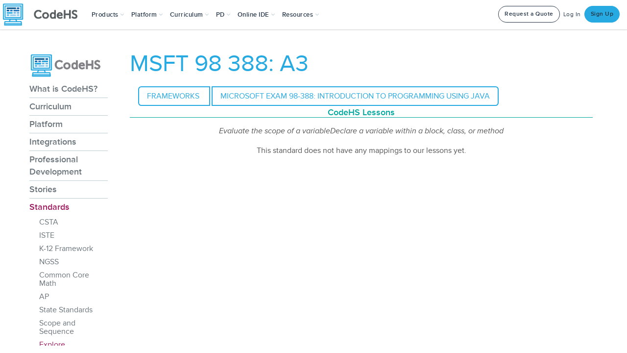

--- FILE ---
content_type: application/javascript
request_url: https://prism.app-us1.com/?a=226734623&u=https%3A%2F%2Fcodehs.com%2Finfo%2Fstandards%2Fexplore%2FMSFT_98_388%2F638
body_size: 124
content:
window.visitorGlobalObject=window.visitorGlobalObject||window.prismGlobalObject;window.visitorGlobalObject.setVisitorId('771c59af-1871-40c8-8b95-3892562698d8', '226734623');window.visitorGlobalObject.setWhitelistedServices('tracking', '226734623');